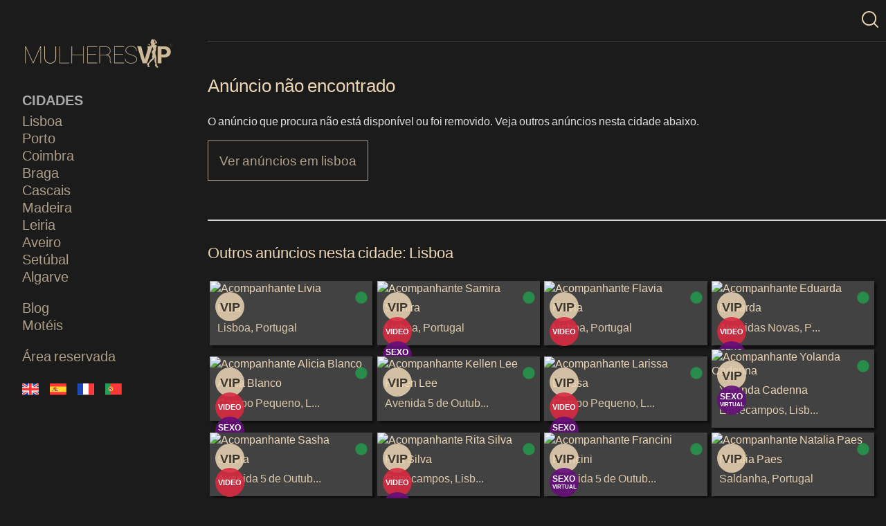

--- FILE ---
content_type: text/html; charset=utf-8
request_url: https://mulheresvip.net/acompanhantes/lisboa/chiara
body_size: 5752
content:
<!DOCTYPE html>
<html lang="pt" dir="ltr">
  <head prefix="og: https://ogp.me/ns#">
        <title>
Anúncio não encontrado</title>
    <link rel="canonical" href="https://mulheresvip.net/acompanhantes/lisboa">
    <meta name="robots" content="noindex,follow">
    <meta charset="utf-8">
    <meta name="viewport" content="width=device-width, initial-scale=1">
    <meta name="csrf-token" content="cvkqB2cWOvHYKmer0rejWhUKDJzhyMCYShesPlJs">
    <meta name="mobile-web-app-capable" content="yes">
    <meta name="theme-color" content="#ff69b4">

    <link rel="preconnect" href="https://cdn.mulheresvip.net" crossorigin>
    <link rel="dns-prefetch" href="https://cdn.mulheresvip.net">
    <link rel="preload" as="font" type="font/woff2" href="https://cdn.mulheresvip.net/fonts/lato-300.woff2" crossorigin fetchpriority="high">
    <link rel="preload" as="font" type="font/woff2" href="https://cdn.mulheresvip.net/fonts/lato-700.woff2" crossorigin fetchpriority="high">
    <link rel="stylesheet" href="https://cdn.mulheresvip.net/css/fonts.css">

            <link rel="stylesheet" href="https://cdn.mulheresvip.net/css/bundle.css">
        <script src="https://cdn.mulheresvip.net/js/bundle.js" type="module" defer></script>
       
    <link rel="shortcut icon" href="https://cdn.mulheresvip.net/favicon.ico"/>
    <link rel="apple-touch-icon" href="https://cdn.mulheresvip.net/apple-icon.png">
    <link rel="apple-touch-icon" sizes="72x72" href="https://cdn.mulheresvip.net/apple-icon-72x72.png">
    <link rel="apple-touch-icon" sizes="114x114" href="https://cdn.mulheresvip.net/apple-icon-114x114.png">
        <script async src="https://www.googletagmanager.com/gtag/js?id=G-6JEQWP6RT7"></script>
<script>
  window.dataLayer = window.dataLayer || [];
  function gtag(){dataLayer.push(arguments);}
  gtag('js', new Date());

  gtag('config', 'G-6JEQWP6RT7');
</script> 
  </head>
  <body>
    <aside id="sidenav-open">
      <nav class="nav-menu">
        <a href="https://mulheresvip.net" title="Mulheresvip - Acompanhantes de Luxo em Portugal" aria-label="Logo">
            <img src="https://cdn.mulheresvip.net/img/logo.svg" alt="Mulheresvip - Acompanhantes de Luxo em Portugal" width="220" height="44" class="logo-sidebar">
        </a>
        <h4>Cidades</h4>
                                                       <a href="https://mulheresvip.net/acompanhantes/lisboa">Lisboa</a>
                                                                <a href="https://mulheresvip.net/acompanhantes/porto">Porto</a>
                                                                <a href="https://mulheresvip.net/acompanhantes/coimbra">Coimbra</a>
                                                                <a href="https://mulheresvip.net/acompanhantes/braga">Braga</a>
                                                                <a href="https://mulheresvip.net/acompanhantes/cascais">Cascais</a>
                                                                <a href="https://mulheresvip.net/acompanhantes/madeira">Madeira</a>
                                                                <a href="https://mulheresvip.net/acompanhantes/leiria">Leiria</a>
                                                                <a href="https://mulheresvip.net/acompanhantes/aveiro">Aveiro</a>
                                                                <a href="https://mulheresvip.net/acompanhantes/setubal">Setúbal</a>
                                                                <a href="https://mulheresvip.net/acompanhantes/algarve">Algarve</a>
                             
               <hr class="empty">
        <a href="https://mulheresvip.net/blog">Blog</a>
        <a href="https://mulheresvip.net/moteis">Motéis</a>
        <hr class="empty">
        <a href="https://app.mulheresvip.net" class="login-area">Área reservada</a>
        <div class="flags">
                        <div>
                <a rel="alternate" 
                    hreflang="en" 
                    href="https://mulheresvip.net/en" title="English">
                    <img src="https://cdn.mulheresvip.net/img/langs/en.svg" alt="English" width="24" height="16">
                </a>
            </div>
                        <div>
                <a rel="alternate" 
                    hreflang="es" 
                    href="https://mulheresvip.net/es" title="Spanish">
                    <img src="https://cdn.mulheresvip.net/img/langs/es.svg" alt="Spanish" width="24" height="16">
                </a>
            </div>
                        <div>
                <a rel="alternate" 
                    hreflang="fr" 
                    href="https://mulheresvip.net/fr" title="French">
                    <img src="https://cdn.mulheresvip.net/img/langs/fr.svg" alt="French" width="24" height="16">
                </a>
            </div>
                        <div>
                <a rel="alternate" 
                    hreflang="pt" 
                    href="/" title="Portuguese">
                    <img src="https://cdn.mulheresvip.net/img/langs/pt.svg" alt="Portuguese" width="24" height="16">
                </a>
            </div>
                    </div>
      </nav>
      <a href="#" id="sidenav-close" title="Close Menu" aria-label="Close Menu"></a>
    </aside>
    <main>
      <header class="line-gold mg">
        <a href="#sidenav-open" id="sidenav-button" class="hamburger" title="Open Menu" aria-label="Open Menu">
          <svg viewBox="0 0 50 40" role="presentation"  aria-label="trigram for heaven symbol">
            <line x1="0" x2="100%" y1="10%" y2="10%" />
            <line x1="0" x2="100%" y1="50%" y2="50%" />
            <line x1="0" x2="100%" y1="90%" y2="90%" />
          </svg>
        </a>
        <a href="https://mulheresvip.net" title="Acompanhantes de Luxo" aria-label="Logo">
            <img src="https://cdn.mulheresvip.net/img/logo.svg" alt="Acompanhantes de Luxo" width="200" height="40" class="logo">
        </a>
        <a href="https://mulheresvip.net/pesquisa" aria-label="Procurar" title="Procurar">
            <img src="https://cdn.mulheresvip.net/img/search.svg" alt="Procurar" width="24" height="24" >
        </a> 
    </header>
    
    <div class="ad-not-found-wrapper" style="margin-top: 48px;">
        <h1 style="margin-bottom: 24px;">Anúncio não encontrado</h1>
        <p style="margin-bottom: 16px;">O anúncio que procura não está disponível ou foi removido. Veja outros anúncios nesta cidade abaixo.</p>
        <a class="btn" href="https://mulheresvip.net/acompanhantes/lisboa" style="margin-bottom: 24px; display: inline-block;">
            Ver anúncios em lisboa
        </a>
        <hr style="margin: 32px 0;">
        <h2 style="margin-bottom: 24px;">Outros anúncios nesta cidade: Lisboa</h2>
                                 <section class="list-wrapper" style="margin-bottom: 32px;">
                                            <div class="card">
    <a href="https://mulheresvip.net/acompanhantes/lisboa/livia-83Az" title="Acompanhante Livia" aria-label="Acompanhante Livia">
        <figure>
             
           
                                       
                    <picture>
                        <source type="image/avif" srcset="https://cdn.mulheresvip.net/uploads/4943/thumbs/B9Mw-livia-83Az_thumb.avif">
                        <source type="image/webp" 
                                srcset="https://app.mulheresvip.net/thumb-fallback/4943/B9Mw-livia-83Az_thumb.webp">
                        <img src="https://app.mulheresvip.net/thumb-fallback/4943/B9Mw-livia-83Az_thumb.jpg" 
                             alt="Acompanhante Livia" 
                             width="312" 
                             height="380">
                    </picture>
                                <figcaption>
                     
                    <div class="online-stack">
                        <div class="online-circle">&nbsp;</div>
                    </div>
                                        <div class="label-stack">
                         
                        <div>
                            <div class="label-vip">
                                <span>VIP</span>
                            </div>
                        </div>
                                                                                                                            <div>
                                                                                                                                                                                                                                                                        </div>
                         
                                            </div>
                    <div class="info">  
                        <div>Livia</div>
                        <p>Lisboa, Portugal</p>
                    </div>
            </figcaption>
         
    </figure>
    </a>
</div>
                                            <div class="card">
    <a href="https://mulheresvip.net/acompanhantes/lisboa/samira-969843119" title="Acompanhante Samira" aria-label="Acompanhante Samira">
        <figure>
             
           
                                       
                    <picture>
                        <source type="image/avif" srcset="https://cdn.mulheresvip.net/uploads/7608/thumbs/NyRU-samira-969843119.avif">
                        <source type="image/webp" 
                                srcset="https://app.mulheresvip.net/thumb-fallback/7608/NyRU-samira-969843119.webp">
                        <img src="https://app.mulheresvip.net/thumb-fallback/7608/NyRU-samira-969843119.jpg" 
                             alt="Acompanhante Samira" 
                             width="312" 
                             height="380">
                    </picture>
                                <figcaption>
                     
                    <div class="online-stack">
                        <div class="online-circle">&nbsp;</div>
                    </div>
                                        <div class="label-stack">
                         
                        <div>
                            <div class="label-vip">
                                <span>VIP</span>
                            </div>
                        </div>
                                                                         
                        <div>
                            <div class="label-video">
                                <span> VIDEO</span>
                            </div>
                        </div>
                                                                            <div>
                                                                                                                                                                            <div class="label-sexvirtual">
                                        <span>SEXO</span>
                                        <span>VIRTUAL</span>
                                    </div>
                                                                                                </div>
                         
                                            </div>
                    <div class="info">  
                        <div>Samira</div>
                        <p>Lisboa, Portugal</p>
                    </div>
            </figcaption>
         
    </figure>
    </a>
</div>
                                            <div class="card">
    <a href="https://mulheresvip.net/acompanhantes/lisboa/flavia-910389042" title="Acompanhante Flavia" aria-label="Acompanhante Flavia">
        <figure>
             
           
                                       
                    <picture>
                        <source type="image/avif" srcset="https://cdn.mulheresvip.net/uploads/7282/thumbs/j7QJ-flavia-910389042_thumb.avif">
                        <source type="image/webp" 
                                srcset="https://app.mulheresvip.net/thumb-fallback/7282/j7QJ-flavia-910389042_thumb.webp">
                        <img src="https://app.mulheresvip.net/thumb-fallback/7282/j7QJ-flavia-910389042_thumb.jpg" 
                             alt="Acompanhante Flavia" 
                             width="312" 
                             height="380">
                    </picture>
                                <figcaption>
                     
                    <div class="online-stack">
                        <div class="online-circle">&nbsp;</div>
                    </div>
                                        <div class="label-stack">
                         
                        <div>
                            <div class="label-vip">
                                <span>VIP</span>
                            </div>
                        </div>
                                                                         
                        <div>
                            <div class="label-video">
                                <span> VIDEO</span>
                            </div>
                        </div>
                                                                            <div>
                                                                                                                                </div>
                         
                                            </div>
                    <div class="info">  
                        <div>Flavia</div>
                        <p>Lisboa, Portugal</p>
                    </div>
            </figcaption>
         
    </figure>
    </a>
</div>
                                            <div class="card">
    <a href="https://mulheresvip.net/acompanhantes/lisboa/eduarda" title="Acompanhante Eduarda" aria-label="Acompanhante Eduarda">
        <figure>
             
           
                                       
                    <picture>
                        <source type="image/avif" srcset="https://cdn.mulheresvip.net/uploads/12397/thumbs/WxqT-eduarda_thumb.avif">
                        <source type="image/webp" 
                                srcset="https://app.mulheresvip.net/thumb-fallback/12397/WxqT-eduarda_thumb.webp">
                        <img src="https://app.mulheresvip.net/thumb-fallback/12397/WxqT-eduarda_thumb.jpg" 
                             alt="Acompanhante Eduarda" 
                             width="312" 
                             height="380">
                    </picture>
                                <figcaption>
                     
                    <div class="online-stack">
                        <div class="online-circle">&nbsp;</div>
                    </div>
                                        <div class="label-stack">
                         
                        <div>
                            <div class="label-vip">
                                <span>VIP</span>
                            </div>
                        </div>
                                                                         
                        <div>
                            <div class="label-video">
                                <span> VIDEO</span>
                            </div>
                        </div>
                                                                            <div>
                                                                                                                                                                                                                                                                                                                                                                                        <div class="label-sexvirtual">
                                        <span>SEXO</span>
                                        <span>VIRTUAL</span>
                                    </div>
                                                                                                </div>
                         
                                            </div>
                    <div class="info">  
                        <div>Eduarda</div>
                        <p>Avenidas Novas, Portugal</p>
                    </div>
            </figcaption>
         
    </figure>
    </a>
</div>
                                            <div class="card">
    <a href="https://mulheresvip.net/acompanhantes/lisboa/alicia-blanco" title="Acompanhante Alicia Blanco" aria-label="Acompanhante Alicia Blanco">
        <figure>
             
           
                                       
                    <picture>
                        <source type="image/avif" srcset="https://cdn.mulheresvip.net/uploads/6471/thumbs/Znea-perola-n.avif">
                        <source type="image/webp" 
                                srcset="https://app.mulheresvip.net/thumb-fallback/6471/Znea-perola-n.webp">
                        <img src="https://app.mulheresvip.net/thumb-fallback/6471/Znea-perola-n.jpg" 
                             alt="Acompanhante Alicia Blanco" 
                             width="312" 
                             height="380">
                    </picture>
                                <figcaption>
                     
                    <div class="online-stack">
                        <div class="online-circle">&nbsp;</div>
                    </div>
                                        <div class="label-stack">
                         
                        <div>
                            <div class="label-vip">
                                <span>VIP</span>
                            </div>
                        </div>
                                                                         
                        <div>
                            <div class="label-video">
                                <span> VIDEO</span>
                            </div>
                        </div>
                                                                            <div>
                                                                                                                                                                                                                                                <div class="label-sexvirtual">
                                        <span>SEXO</span>
                                        <span>VIRTUAL</span>
                                    </div>
                                                                                                </div>
                         
                                            </div>
                    <div class="info">  
                        <div>Alicia Blanco</div>
                        <p>Campo Pequeno, Lisboa, Portugal</p>
                    </div>
            </figcaption>
         
    </figure>
    </a>
</div>
                                            <div class="card">
    <a href="https://mulheresvip.net/acompanhantes/lisboa/kellen-lee-963327127" title="Acompanhante Kellen Lee" aria-label="Acompanhante Kellen Lee">
        <figure>
             
           
                                       
                    <picture>
                        <source type="image/avif" srcset="https://cdn.mulheresvip.net/uploads/11960/thumbs/tXlO-kellen-lee-963327127_thumb.avif">
                        <source type="image/webp" 
                                srcset="https://app.mulheresvip.net/thumb-fallback/11960/tXlO-kellen-lee-963327127_thumb.webp">
                        <img src="https://app.mulheresvip.net/thumb-fallback/11960/tXlO-kellen-lee-963327127_thumb.jpg" 
                             alt="Acompanhante Kellen Lee" 
                             width="312" 
                             height="380">
                    </picture>
                                <figcaption>
                     
                    <div class="online-stack">
                        <div class="online-circle">&nbsp;</div>
                    </div>
                                        <div class="label-stack">
                         
                        <div>
                            <div class="label-vip">
                                <span>VIP</span>
                            </div>
                        </div>
                                                                                                                            <div>
                                                                                                                                                                                                                                                                        </div>
                         
                                            </div>
                    <div class="info">  
                        <div>Kellen Lee</div>
                        <p>Avenida 5 de Outubro, Saldanha</p>
                    </div>
            </figcaption>
         
    </figure>
    </a>
</div>
                                            <div class="card">
    <a href="https://mulheresvip.net/acompanhantes/lisboa/larissa-hQPR" title="Acompanhante Larissa" aria-label="Acompanhante Larissa">
        <figure>
             
           
                                       
                    <picture>
                        <source type="image/avif" srcset="https://cdn.mulheresvip.net/uploads/3716/thumbs/f5nx-larissa-hQPR.avif">
                        <source type="image/webp" 
                                srcset="https://app.mulheresvip.net/thumb-fallback/3716/f5nx-larissa-hQPR.webp">
                        <img src="https://app.mulheresvip.net/thumb-fallback/3716/f5nx-larissa-hQPR.jpg" 
                             alt="Acompanhante Larissa" 
                             width="312" 
                             height="380">
                    </picture>
                                <figcaption>
                     
                    <div class="online-stack">
                        <div class="online-circle">&nbsp;</div>
                    </div>
                                        <div class="label-stack">
                         
                        <div>
                            <div class="label-vip">
                                <span>VIP</span>
                            </div>
                        </div>
                                                                         
                        <div>
                            <div class="label-video">
                                <span> VIDEO</span>
                            </div>
                        </div>
                                                                            <div>
                                                                                                                                                                                                                                                                                                                    <div class="label-sexvirtual">
                                        <span>SEXO</span>
                                        <span>VIRTUAL</span>
                                    </div>
                                                                                                </div>
                         
                                            </div>
                    <div class="info">  
                        <div>Larissa</div>
                        <p>Campo Pequeno, Lisboa, Portugal</p>
                    </div>
            </figcaption>
         
    </figure>
    </a>
</div>
                                            <div class="card">
    <a href="https://mulheresvip.net/acompanhantes/lisboa/yolanda-cadenna" title="Acompanhante Yolanda Cadenna" aria-label="Acompanhante Yolanda Cadenna">
        <figure>
             
           
                                       
                    <picture>
                        <source type="image/avif" srcset="https://cdn.mulheresvip.net/uploads/12311/thumbs/Dbtb-julia-moraes.avif">
                        <source type="image/webp" 
                                srcset="https://app.mulheresvip.net/thumb-fallback/12311/Dbtb-julia-moraes.webp">
                        <img src="https://app.mulheresvip.net/thumb-fallback/12311/Dbtb-julia-moraes.jpg" 
                             alt="Acompanhante Yolanda Cadenna" 
                             width="312" 
                             height="380">
                    </picture>
                                <figcaption>
                     
                    <div class="online-stack">
                        <div class="online-circle">&nbsp;</div>
                    </div>
                                        <div class="label-stack">
                         
                        <div>
                            <div class="label-vip">
                                <span>VIP</span>
                            </div>
                        </div>
                                                                                                                            <div>
                                                                                                                                                                                                                                                                                                                    <div class="label-sexvirtual">
                                        <span>SEXO</span>
                                        <span>VIRTUAL</span>
                                    </div>
                                                                                                </div>
                         
                                            </div>
                    <div class="info">  
                        <div>Yolanda Cadenna</div>
                        <p>Entrecampos, Lisboa, Portugal</p>
                    </div>
            </figcaption>
         
    </figure>
    </a>
</div>
                                            <div class="card">
    <a href="https://mulheresvip.net/acompanhantes/lisboa/sasha-913441035" title="Acompanhante Sasha" aria-label="Acompanhante Sasha">
        <figure>
             
           
                                       
                    <picture>
                        <source type="image/avif" srcset="https://cdn.mulheresvip.net/uploads/12365/thumbs/bLff-sasha-913441035_thumb.avif">
                        <source type="image/webp" 
                                srcset="https://app.mulheresvip.net/thumb-fallback/12365/bLff-sasha-913441035_thumb.webp">
                        <img src="https://app.mulheresvip.net/thumb-fallback/12365/bLff-sasha-913441035_thumb.jpg" 
                             alt="Acompanhante Sasha" 
                             width="312" 
                             height="380">
                    </picture>
                                <figcaption>
                     
                    <div class="online-stack">
                        <div class="online-circle">&nbsp;</div>
                    </div>
                                        <div class="label-stack">
                         
                        <div>
                            <div class="label-vip">
                                <span>VIP</span>
                            </div>
                        </div>
                                                                         
                        <div>
                            <div class="label-video">
                                <span> VIDEO</span>
                            </div>
                        </div>
                                                                            <div>
                                                                                                                                </div>
                         
                                            </div>
                    <div class="info">  
                        <div>Sasha</div>
                        <p>Avenida 5 de Outubro 267, Lisboa, Portugal</p>
                    </div>
            </figcaption>
         
    </figure>
    </a>
</div>
                                            <div class="card">
    <a href="https://mulheresvip.net/acompanhantes/lisboa/rita-silva" title="Acompanhante Rita Silva" aria-label="Acompanhante Rita Silva">
        <figure>
             
           
                                       
                    <picture>
                        <source type="image/avif" srcset="https://cdn.mulheresvip.net/uploads/7402/thumbs/3xtS-rita-silva.avif">
                        <source type="image/webp" 
                                srcset="https://app.mulheresvip.net/thumb-fallback/7402/3xtS-rita-silva.webp">
                        <img src="https://app.mulheresvip.net/thumb-fallback/7402/3xtS-rita-silva.jpg" 
                             alt="Acompanhante Rita Silva" 
                             width="312" 
                             height="380">
                    </picture>
                                <figcaption>
                     
                    <div class="online-stack">
                        <div class="online-circle">&nbsp;</div>
                    </div>
                                        <div class="label-stack">
                         
                        <div>
                            <div class="label-vip">
                                <span>VIP</span>
                            </div>
                        </div>
                                                                         
                        <div>
                            <div class="label-video">
                                <span> VIDEO</span>
                            </div>
                        </div>
                                                                            <div>
                                                                                                                                                                                                                                                                                                                    <div class="label-sexvirtual">
                                        <span>SEXO</span>
                                        <span>VIRTUAL</span>
                                    </div>
                                                                                                </div>
                         
                                            </div>
                    <div class="info">  
                        <div>Rita Silva</div>
                        <p>Entrecampos, Lisboa, Portugal</p>
                    </div>
            </figcaption>
         
    </figure>
    </a>
</div>
                                            <div class="card">
    <a href="https://mulheresvip.net/acompanhantes/lisboa/francini" title="Acompanhante Francini" aria-label="Acompanhante Francini">
        <figure>
             
           
                                       <picture>
                        <source type="image/avif" srcset="https://cdn.mulheresvip.net/uploads/3671/thumbs/Dyam-francini.avif">
                        <source type="image/webp" 
                                srcset="https://app.mulheresvip.net/thumb-fallback/3671/Dyam-francini.webp">
                        <img src="https://cdn.mulheresvip.net/img/1x1.jpeg" 
                             data-src="https://app.mulheresvip.net/thumb-fallback/3671/Dyam-francini.jpg"
                             alt="Acompanhante Francini" 
                             width="312" 
                             height="380" 
                             loading="lazy"
                             class="lazy">
                    </picture>
                                <figcaption>
                     
                    <div class="online-stack">
                        <div class="online-circle">&nbsp;</div>
                    </div>
                                        <div class="label-stack">
                         
                        <div>
                            <div class="label-vip">
                                <span>VIP</span>
                            </div>
                        </div>
                                                                                                                            <div>
                                                                                                                                                                            <div class="label-sexvirtual">
                                        <span>SEXO</span>
                                        <span>VIRTUAL</span>
                                    </div>
                                                                                                </div>
                         
                                            </div>
                    <div class="info">  
                        <div>Francini</div>
                        <p>Avenida 5 de Outubro, Lisboa, Portugal</p>
                    </div>
            </figcaption>
         
    </figure>
    </a>
</div>
                                            <div class="card">
    <a href="https://mulheresvip.net/acompanhantes/lisboa/natalia-paes" title="Acompanhante Natalia Paes" aria-label="Acompanhante Natalia Paes">
        <figure>
             
           
                                       <picture>
                        <source type="image/avif" srcset="https://cdn.mulheresvip.net/uploads/4593/thumbs/O3Hb-leticia-morgan-JDLT_thumb.avif">
                        <source type="image/webp" 
                                srcset="https://app.mulheresvip.net/thumb-fallback/4593/O3Hb-leticia-morgan-JDLT_thumb.webp">
                        <img src="https://cdn.mulheresvip.net/img/1x1.jpeg" 
                             data-src="https://app.mulheresvip.net/thumb-fallback/4593/O3Hb-leticia-morgan-JDLT_thumb.jpg"
                             alt="Acompanhante Natalia Paes" 
                             width="312" 
                             height="380" 
                             loading="lazy"
                             class="lazy">
                    </picture>
                                <figcaption>
                     
                    <div class="online-stack">
                        <div class="online-circle">&nbsp;</div>
                    </div>
                                        <div class="label-stack">
                         
                        <div>
                            <div class="label-vip">
                                <span>VIP</span>
                            </div>
                        </div>
                                                                                                                            <div>
                                                                                                                                                                                                    </div>
                         
                                            </div>
                    <div class="info">  
                        <div>Natalia Paes</div>
                        <p>Saldanha, Portugal</p>
                    </div>
            </figcaption>
         
    </figure>
    </a>
</div>
                                            <div class="card">
    <a href="https://mulheresvip.net/acompanhantes/lisboa/melanie-924083895" title="Acompanhante Melanie" aria-label="Acompanhante Melanie">
        <figure>
             
           
                                       <picture>
                        <source type="image/avif" srcset="https://cdn.mulheresvip.net/uploads/12283/thumbs/vRXL-melanie-924083895.avif">
                        <source type="image/webp" 
                                srcset="https://app.mulheresvip.net/thumb-fallback/12283/vRXL-melanie-924083895.webp">
                        <img src="https://cdn.mulheresvip.net/img/1x1.jpeg" 
                             data-src="https://app.mulheresvip.net/thumb-fallback/12283/vRXL-melanie-924083895.jpg"
                             alt="Acompanhante Melanie" 
                             width="312" 
                             height="380" 
                             loading="lazy"
                             class="lazy">
                    </picture>
                                <figcaption>
                     
                    <div class="online-stack">
                        <div class="online-circle">&nbsp;</div>
                    </div>
                                        <div class="label-stack">
                         
                        <div>
                            <div class="label-vip">
                                <span>VIP</span>
                            </div>
                        </div>
                                                                                                                            <div>
                                                                                                                                                                                                                                                                                                                    <div class="label-sexvirtual">
                                        <span>SEXO</span>
                                        <span>VIRTUAL</span>
                                    </div>
                                                                                                </div>
                         
                                            </div>
                    <div class="info">  
                        <div>Melanie</div>
                        <p>Saldanha Residence, Avenida Fontes Pereira de Melo, Lisboa, Portugal</p>
                    </div>
            </figcaption>
         
    </figure>
    </a>
</div>
                                            <div class="card">
    <a href="https://mulheresvip.net/acompanhantes/lisboa/melissa-bittencourt" title="Acompanhante Melissa Bittencourt" aria-label="Acompanhante Melissa Bittencourt">
        <figure>
             
           
                                       <picture>
                        <source type="image/avif" srcset="https://cdn.mulheresvip.net/uploads/11987/thumbs/epg9-melissa-bittencourt.avif">
                        <source type="image/webp" 
                                srcset="https://app.mulheresvip.net/thumb-fallback/11987/epg9-melissa-bittencourt.webp">
                        <img src="https://cdn.mulheresvip.net/img/1x1.jpeg" 
                             data-src="https://app.mulheresvip.net/thumb-fallback/11987/epg9-melissa-bittencourt.jpg"
                             alt="Acompanhante Melissa Bittencourt" 
                             width="312" 
                             height="380" 
                             loading="lazy"
                             class="lazy">
                    </picture>
                                <figcaption>
                     
                    <div class="online-stack">
                        <div class="online-circle">&nbsp;</div>
                    </div>
                                        <div class="label-stack">
                         
                        <div>
                            <div class="label-vip">
                                <span>VIP</span>
                            </div>
                        </div>
                                                                         
                        <div>
                            <div class="label-video">
                                <span> VIDEO</span>
                            </div>
                        </div>
                                                                            <div>
                                                                                                                                                                                                                                                <div class="label-sexvirtual">
                                        <span>SEXO</span>
                                        <span>VIRTUAL</span>
                                    </div>
                                                                                                </div>
                         
                                            </div>
                    <div class="info">  
                        <div>Melissa Bittencourt</div>
                        <p>Lisboa, Portugal</p>
                    </div>
            </figcaption>
         
    </figure>
    </a>
</div>
                                            <div class="card">
    <a href="https://mulheresvip.net/acompanhantes/lisboa/emily-ogRJ" title="Acompanhante Emily" aria-label="Acompanhante Emily">
        <figure>
             
           
                                       <picture>
                        <source type="image/avif" srcset="https://cdn.mulheresvip.net/uploads/6570/thumbs/TGiB-emily-ogRJ.avif">
                        <source type="image/webp" 
                                srcset="https://app.mulheresvip.net/thumb-fallback/6570/TGiB-emily-ogRJ.webp">
                        <img src="https://cdn.mulheresvip.net/img/1x1.jpeg" 
                             data-src="https://app.mulheresvip.net/thumb-fallback/6570/TGiB-emily-ogRJ.jpg"
                             alt="Acompanhante Emily" 
                             width="312" 
                             height="380" 
                             loading="lazy"
                             class="lazy">
                    </picture>
                                <figcaption>
                     
                    <div class="online-stack">
                        <div class="online-circle">&nbsp;</div>
                    </div>
                                        <div class="label-stack">
                         
                        <div>
                            <div class="label-vip">
                                <span>VIP</span>
                            </div>
                        </div>
                                                                         
                        <div>
                            <div class="label-video">
                                <span> VIDEO</span>
                            </div>
                        </div>
                                                                            <div>
                                                                                                                                                                                                                                                                        </div>
                         
                                            </div>
                    <div class="info">  
                        <div>Emily</div>
                        <p>Marquês de Pombal, Praça do Marquês de Pombal, Lisboa, Portugal</p>
                    </div>
            </figcaption>
         
    </figure>
    </a>
</div>
                                            <div class="card">
    <a href="https://mulheresvip.net/acompanhantes/lisboa/ayla-920502339" title="Acompanhante Ayla" aria-label="Acompanhante Ayla">
        <figure>
             
           
                                       <picture>
                        <source type="image/avif" srcset="https://cdn.mulheresvip.net/uploads/11949/thumbs/HPxz-yara-sampayio.avif">
                        <source type="image/webp" 
                                srcset="https://app.mulheresvip.net/thumb-fallback/11949/HPxz-yara-sampayio.webp">
                        <img src="https://cdn.mulheresvip.net/img/1x1.jpeg" 
                             data-src="https://app.mulheresvip.net/thumb-fallback/11949/HPxz-yara-sampayio.jpg"
                             alt="Acompanhante Ayla" 
                             width="312" 
                             height="380" 
                             loading="lazy"
                             class="lazy">
                    </picture>
                                <figcaption>
                     
                    <div class="online-stack">
                        <div class="online-circle">&nbsp;</div>
                    </div>
                                        <div class="label-stack">
                         
                        <div>
                            <div class="label-vip">
                                <span>VIP</span>
                            </div>
                        </div>
                                                                         
                        <div>
                            <div class="label-video">
                                <span> VIDEO</span>
                            </div>
                        </div>
                                                                            <div>
                                                                                                                                                                                                                                                                                                                                            </div>
                         
                                            </div>
                    <div class="info">  
                        <div>Ayla</div>
                        <p>Saldanha, Portugal</p>
                    </div>
            </figcaption>
         
    </figure>
    </a>
</div>
                                            <div class="card">
    <a href="https://mulheresvip.net/acompanhantes/lisboa/sophia-931722256" title="Acompanhante Sophia" aria-label="Acompanhante Sophia">
        <figure>
             
           
                                       <picture>
                        <source type="image/avif" srcset="https://cdn.mulheresvip.net/uploads/12279/thumbs/FTEw-sophia-931722256.avif">
                        <source type="image/webp" 
                                srcset="https://app.mulheresvip.net/thumb-fallback/12279/FTEw-sophia-931722256.webp">
                        <img src="https://cdn.mulheresvip.net/img/1x1.jpeg" 
                             data-src="https://app.mulheresvip.net/thumb-fallback/12279/FTEw-sophia-931722256.jpg"
                             alt="Acompanhante Sophia" 
                             width="312" 
                             height="380" 
                             loading="lazy"
                             class="lazy">
                    </picture>
                                <figcaption>
                     
                    <div class="online-stack">
                        <div class="online-circle">&nbsp;</div>
                    </div>
                                        <div class="label-stack">
                         
                        <div>
                            <div class="label-vip">
                                <span>VIP</span>
                            </div>
                        </div>
                                                                                                                            <div>
                                                                                                                                </div>
                         
                                            </div>
                    <div class="info">  
                        <div>Sophia</div>
                        <p>ALDI Campo de Ourique, Rua Tomás da Anunciação, Lisboa, Portugal</p>
                    </div>
            </figcaption>
         
    </figure>
    </a>
</div>
                                            <div class="card">
    <a href="https://mulheresvip.net/acompanhantes/lisboa/cindy" title="Acompanhante Cindy" aria-label="Acompanhante Cindy">
        <figure>
             
           
                                       <picture>
                        <source type="image/avif" srcset="https://cdn.mulheresvip.net/uploads/6086/thumbs/8XJg-cindy.avif">
                        <source type="image/webp" 
                                srcset="https://app.mulheresvip.net/thumb-fallback/6086/8XJg-cindy.webp">
                        <img src="https://cdn.mulheresvip.net/img/1x1.jpeg" 
                             data-src="https://app.mulheresvip.net/thumb-fallback/6086/8XJg-cindy.jpg"
                             alt="Acompanhante Cindy" 
                             width="312" 
                             height="380" 
                             loading="lazy"
                             class="lazy">
                    </picture>
                                <figcaption>
                     
                    <div class="online-stack">
                        <div class="online-circle">&nbsp;</div>
                    </div>
                                        <div class="label-stack">
                         
                        <div>
                            <div class="label-vip">
                                <span>VIP</span>
                            </div>
                        </div>
                                                                         
                        <div>
                            <div class="label-video">
                                <span> VIDEO</span>
                            </div>
                        </div>
                                                                            <div>
                                                                                                                                </div>
                         
                                            </div>
                    <div class="info">  
                        <div>Cindy</div>
                        <p>Entre Campos, Lisboa, Portugal</p>
                    </div>
            </figcaption>
         
    </figure>
    </a>
</div>
                                            <div class="card">
    <a href="https://mulheresvip.net/acompanhantes/lisboa/pandora-Tcd1" title="Acompanhante Pandora" aria-label="Acompanhante Pandora">
        <figure>
             
           
                                       <picture>
                        <source type="image/avif" srcset="https://cdn.mulheresvip.net/uploads/4803/thumbs/Hjyt-pandora-Tcd1.avif">
                        <source type="image/webp" 
                                srcset="https://app.mulheresvip.net/thumb-fallback/4803/Hjyt-pandora-Tcd1.webp">
                        <img src="https://cdn.mulheresvip.net/img/1x1.jpeg" 
                             data-src="https://app.mulheresvip.net/thumb-fallback/4803/Hjyt-pandora-Tcd1.jpg"
                             alt="Acompanhante Pandora" 
                             width="312" 
                             height="380" 
                             loading="lazy"
                             class="lazy">
                    </picture>
                                <figcaption>
                     
                    <div class="online-stack">
                        <div class="online-circle">&nbsp;</div>
                    </div>
                                        <div class="label-stack">
                         
                        <div>
                            <div class="label-vip">
                                <span>VIP</span>
                            </div>
                        </div>
                                                                         
                        <div>
                            <div class="label-video">
                                <span> VIDEO</span>
                            </div>
                        </div>
                                                                            <div>
                                                                                                                                                                                                                                                                                                                                                                                        <div class="label-sexvirtual">
                                        <span>SEXO</span>
                                        <span>VIRTUAL</span>
                                    </div>
                                                                                                </div>
                         
                         
                        <div>
                            <div class="label-real">
                                <span>FOTOS</span>
                                <span>REAIS</span>
                            </div>
                        </div>
                                            </div>
                    <div class="info">  
                        <div>Pandora</div>
                        <p>Saldanha, Portugal</p>
                    </div>
            </figcaption>
         
    </figure>
    </a>
</div>
                                            <div class="card">
    <a href="https://mulheresvip.net/acompanhantes/lisboa/radja" title="Acompanhante Radja" aria-label="Acompanhante Radja">
        <figure>
             
           
                                       <picture>
                        <source type="image/avif" srcset="https://cdn.mulheresvip.net/uploads/6765/thumbs/MCpu-yonni.avif">
                        <source type="image/webp" 
                                srcset="https://app.mulheresvip.net/thumb-fallback/6765/MCpu-yonni.webp">
                        <img src="https://cdn.mulheresvip.net/img/1x1.jpeg" 
                             data-src="https://app.mulheresvip.net/thumb-fallback/6765/MCpu-yonni.jpg"
                             alt="Acompanhante Radja" 
                             width="312" 
                             height="380" 
                             loading="lazy"
                             class="lazy">
                    </picture>
                                <figcaption>
                     
                    <div class="online-stack">
                        <div class="online-circle">&nbsp;</div>
                    </div>
                                        <div class="label-stack">
                                                                                                                            <div>
                                                                                                                                                                                                                                                <div class="label-sexvirtual">
                                        <span>SEXO</span>
                                        <span>VIRTUAL</span>
                                    </div>
                                                                                                </div>
                         
                                            </div>
                    <div class="info">  
                        <div>Radja</div>
                        <p>Saldanha, Portugal</p>
                    </div>
            </figcaption>
         
    </figure>
    </a>
</div>
                                            <div class="card">
    <a href="https://mulheresvip.net/acompanhantes/lisboa/alexia" title="Acompanhante Alexia" aria-label="Acompanhante Alexia">
        <figure>
             
           
                                       <picture>
                        <source type="image/avif" srcset="https://cdn.mulheresvip.net/uploads/11963/thumbs/xzsO-alexia.avif">
                        <source type="image/webp" 
                                srcset="https://app.mulheresvip.net/thumb-fallback/11963/xzsO-alexia.webp">
                        <img src="https://cdn.mulheresvip.net/img/1x1.jpeg" 
                             data-src="https://app.mulheresvip.net/thumb-fallback/11963/xzsO-alexia.jpg"
                             alt="Acompanhante Alexia" 
                             width="312" 
                             height="380" 
                             loading="lazy"
                             class="lazy">
                    </picture>
                                <figcaption>
                     
                    <div class="online-stack">
                        <div class="online-circle">&nbsp;</div>
                    </div>
                                        <div class="label-stack">
                                                                                                                            <div>
                                                                                                                                                                                                                                                                                                                                            </div>
                         
                         
                        <div>
                            <div class="label-real">
                                <span>FOTOS</span>
                                <span>REAIS</span>
                            </div>
                        </div>
                                            </div>
                    <div class="info">  
                        <div>Alexia</div>
                        <p>Rua sociedade Farmacêutica, apartamento, Portugal</p>
                    </div>
            </figcaption>
         
    </figure>
    </a>
</div>
                                            <div class="card">
    <a href="https://mulheresvip.net/acompanhantes/lisboa/noara-borges" title="Acompanhante Noara Borges" aria-label="Acompanhante Noara Borges">
        <figure>
             
           
                                       <picture>
                        <source type="image/avif" srcset="https://cdn.mulheresvip.net/uploads/11958/thumbs/PdEc-noara-borges.avif">
                        <source type="image/webp" 
                                srcset="https://app.mulheresvip.net/thumb-fallback/11958/PdEc-noara-borges.webp">
                        <img src="https://cdn.mulheresvip.net/img/1x1.jpeg" 
                             data-src="https://app.mulheresvip.net/thumb-fallback/11958/PdEc-noara-borges.jpg"
                             alt="Acompanhante Noara Borges" 
                             width="312" 
                             height="380" 
                             loading="lazy"
                             class="lazy">
                    </picture>
                                <figcaption>
                     
                    <div class="online-stack">
                        <div class="online-circle">&nbsp;</div>
                    </div>
                                        <div class="label-stack">
                                                                                                                            <div>
                                                                                                                                                                                                                                                                                                                                                                                        <div class="label-sexvirtual">
                                        <span>SEXO</span>
                                        <span>VIRTUAL</span>
                                    </div>
                                                                                                </div>
                         
                         
                        <div>
                            <div class="label-real">
                                <span>FOTOS</span>
                                <span>REAIS</span>
                            </div>
                        </div>
                                            </div>
                    <div class="info">  
                        <div>Noara Borges</div>
                        <p>Lisboa, Portugal</p>
                    </div>
            </figcaption>
         
    </figure>
    </a>
</div>
                                            <div class="card">
    <a href="https://mulheresvip.net/acompanhantes/lisboa/bia-monteiro-927984819" title="Acompanhante Bia Monteiro" aria-label="Acompanhante Bia Monteiro">
        <figure>
             
           
                                       <picture>
                        <source type="image/avif" srcset="https://cdn.mulheresvip.net/uploads/6700/thumbs/uy14-cristal-OPBK.avif">
                        <source type="image/webp" 
                                srcset="https://app.mulheresvip.net/thumb-fallback/6700/uy14-cristal-OPBK.webp">
                        <img src="https://cdn.mulheresvip.net/img/1x1.jpeg" 
                             data-src="https://app.mulheresvip.net/thumb-fallback/6700/uy14-cristal-OPBK.jpg"
                             alt="Acompanhante Bia Monteiro" 
                             width="312" 
                             height="380" 
                             loading="lazy"
                             class="lazy">
                    </picture>
                                <figcaption>
                     
                    <div class="online-stack">
                        <div class="online-circle">&nbsp;</div>
                    </div>
                                        <div class="label-stack">
                                                                                                                            <div>
                                                                                                                                                                                                                                                                                                                                                                                        <div class="label-sexvirtual">
                                        <span>SEXO</span>
                                        <span>VIRTUAL</span>
                                    </div>
                                                                                                </div>
                         
                                            </div>
                    <div class="info">  
                        <div>Bia Monteiro</div>
                        <p>Marquês de Pombal, Praça do Marquês de Pombal, Lisboa, Portugal</p>
                    </div>
            </figcaption>
         
    </figure>
    </a>
</div>
                                            <div class="card">
    <a href="https://mulheresvip.net/acompanhantes/lisboa/isa-colombo" title="Acompanhante Isa Colombo" aria-label="Acompanhante Isa Colombo">
        <figure>
             
           
                                       <picture>
                        <source type="image/avif" srcset="https://cdn.mulheresvip.net/uploads/12036/thumbs/xp1Z-isa-colombo.avif">
                        <source type="image/webp" 
                                srcset="https://app.mulheresvip.net/thumb-fallback/12036/xp1Z-isa-colombo.webp">
                        <img src="https://cdn.mulheresvip.net/img/1x1.jpeg" 
                             data-src="https://app.mulheresvip.net/thumb-fallback/12036/xp1Z-isa-colombo.jpg"
                             alt="Acompanhante Isa Colombo" 
                             width="312" 
                             height="380" 
                             loading="lazy"
                             class="lazy">
                    </picture>
                                <figcaption>
                     
                    <div class="online-stack">
                        <div class="online-circle">&nbsp;</div>
                    </div>
                                        <div class="label-stack">
                                                                                                                            <div>
                                                                                                                                                                                                                                                                                                                    <div class="label-sexvirtual">
                                        <span>SEXO</span>
                                        <span>VIRTUAL</span>
                                    </div>
                                                                                                </div>
                         
                                            </div>
                    <div class="info">  
                        <div>Isa Colombo</div>
                        <p>Marquês de Pombal, Praça do Marquês de Pombal, Lisboa, Portugal</p>
                    </div>
            </figcaption>
         
    </figure>
    </a>
</div>
                                            <div class="card">
    <a href="https://mulheresvip.net/acompanhantes/lisboa/hanny" title="Acompanhante Hanny" aria-label="Acompanhante Hanny">
        <figure>
             
           
                                       <picture>
                        <source type="image/avif" srcset="https://cdn.mulheresvip.net/uploads/4123/thumbs/KvBz-hanny_thumb.avif">
                        <source type="image/webp" 
                                srcset="https://app.mulheresvip.net/thumb-fallback/4123/KvBz-hanny_thumb.webp">
                        <img src="https://cdn.mulheresvip.net/img/1x1.jpeg" 
                             data-src="https://app.mulheresvip.net/thumb-fallback/4123/KvBz-hanny_thumb.jpg"
                             alt="Acompanhante Hanny" 
                             width="312" 
                             height="380" 
                             loading="lazy"
                             class="lazy">
                    </picture>
                                <figcaption>
                     
                    <div class="online-stack">
                        <div class="online-circle">&nbsp;</div>
                    </div>
                                        <div class="label-stack">
                                                                         
                        <div>
                            <div class="label-video">
                                <span> VIDEO</span>
                            </div>
                        </div>
                                                                            <div>
                                                                                                                                                                                                                                                <div class="label-sexvirtual">
                                        <span>SEXO</span>
                                        <span>VIRTUAL</span>
                                    </div>
                                                                                                </div>
                         
                                            </div>
                    <div class="info">  
                        <div>Hanny</div>
                        <p>Entrecampos, Lisboa, Portugal</p>
                    </div>
            </figcaption>
         
    </figure>
    </a>
</div>
                                            <div class="card">
    <a href="https://mulheresvip.net/acompanhantes/lisboa/lorena-natalia" title="Acompanhante Lorena Natalia" aria-label="Acompanhante Lorena Natalia">
        <figure>
             
           
                                       <picture>
                        <source type="image/avif" srcset="https://cdn.mulheresvip.net/uploads/5749/thumbs/kcm3-lorena-natalia.avif">
                        <source type="image/webp" 
                                srcset="https://app.mulheresvip.net/thumb-fallback/5749/kcm3-lorena-natalia.webp">
                        <img src="https://cdn.mulheresvip.net/img/1x1.jpeg" 
                             data-src="https://app.mulheresvip.net/thumb-fallback/5749/kcm3-lorena-natalia.jpg"
                             alt="Acompanhante Lorena Natalia" 
                             width="312" 
                             height="380" 
                             loading="lazy"
                             class="lazy">
                    </picture>
                                <figcaption>
                     
                    <div class="online-stack">
                        <div class="online-circle">&nbsp;</div>
                    </div>
                                        <div class="label-stack">
                                                                                                                            <div>
                                                                                                                                                                                                                                                                                                                    <div class="label-sexvirtual">
                                        <span>SEXO</span>
                                        <span>VIRTUAL</span>
                                    </div>
                                                                                                </div>
                         
                         
                        <div>
                            <div class="label-real">
                                <span>FOTOS</span>
                                <span>REAIS</span>
                            </div>
                        </div>
                                            </div>
                    <div class="info">  
                        <div>Lorena Natalia</div>
                        <p>Lisbon, Portugal</p>
                    </div>
            </figcaption>
         
    </figure>
    </a>
</div>
                                            <div class="card">
    <a href="https://mulheresvip.net/acompanhantes/lisboa/pamela" title="Acompanhante Pamela" aria-label="Acompanhante Pamela">
        <figure>
             
           
                                       <picture>
                        <source type="image/avif" srcset="https://cdn.mulheresvip.net/uploads/12356/thumbs/rVg2-pamela.avif">
                        <source type="image/webp" 
                                srcset="https://app.mulheresvip.net/thumb-fallback/12356/rVg2-pamela.webp">
                        <img src="https://cdn.mulheresvip.net/img/1x1.jpeg" 
                             data-src="https://app.mulheresvip.net/thumb-fallback/12356/rVg2-pamela.jpg"
                             alt="Acompanhante Pamela" 
                             width="312" 
                             height="380" 
                             loading="lazy"
                             class="lazy">
                    </picture>
                                <figcaption>
                     
                    <div class="online-stack">
                        <div class="online-circle">&nbsp;</div>
                    </div>
                                        <div class="label-stack">
                                                                                                                            <div>
                                                                                                                                                                                                    </div>
                         
                                            </div>
                    <div class="info">  
                        <div>Pamela</div>
                        <p>Marquês de Pombal, Praça do Marquês de Pombal, Lisboa, Portugal</p>
                    </div>
            </figcaption>
         
    </figure>
    </a>
</div>
                                            <div class="card">
    <a href="https://mulheresvip.net/acompanhantes/lisboa/nathalia-beliza" title="Acompanhante Nathalia Beliza" aria-label="Acompanhante Nathalia Beliza">
        <figure>
             
           
                                       <picture>
                        <source type="image/avif" srcset="https://cdn.mulheresvip.net/uploads/6914/thumbs/IySQ-nathalia-beliza.avif">
                        <source type="image/webp" 
                                srcset="https://app.mulheresvip.net/thumb-fallback/6914/IySQ-nathalia-beliza.webp">
                        <img src="https://cdn.mulheresvip.net/img/1x1.jpeg" 
                             data-src="https://app.mulheresvip.net/thumb-fallback/6914/IySQ-nathalia-beliza.jpg"
                             alt="Acompanhante Nathalia Beliza" 
                             width="312" 
                             height="380" 
                             loading="lazy"
                             class="lazy">
                    </picture>
                                <figcaption>
                     
                    <div class="online-stack">
                        <div class="online-circle">&nbsp;</div>
                    </div>
                                        <div class="label-stack">
                                                                                                                            <div>
                                                                                                                                                                                                                                                                                                                    <div class="label-sexvirtual">
                                        <span>SEXO</span>
                                        <span>VIRTUAL</span>
                                    </div>
                                                                                                </div>
                         
                                            </div>
                    <div class="info">  
                        <div>Nathalia Beliza</div>
                        <p>Saldanha, Lisboa, Portugal</p>
                    </div>
            </figcaption>
         
    </figure>
    </a>
</div>
                                            <div class="card">
    <a href="https://mulheresvip.net/acompanhantes/lisboa/paula-castro" title="Acompanhante Paula Castro" aria-label="Acompanhante Paula Castro">
        <figure>
             
           
                                       <picture>
                        <source type="image/avif" srcset="https://cdn.mulheresvip.net/uploads/11882/thumbs/0wMR-paula-castro.avif">
                        <source type="image/webp" 
                                srcset="https://app.mulheresvip.net/thumb-fallback/11882/0wMR-paula-castro.webp">
                        <img src="https://cdn.mulheresvip.net/img/1x1.jpeg" 
                             data-src="https://app.mulheresvip.net/thumb-fallback/11882/0wMR-paula-castro.jpg"
                             alt="Acompanhante Paula Castro" 
                             width="312" 
                             height="380" 
                             loading="lazy"
                             class="lazy">
                    </picture>
                                <figcaption>
                     
                    <div class="online-stack">
                        <div class="online-circle">&nbsp;</div>
                    </div>
                                        <div class="label-stack">
                                                                                                                            <div>
                                                                                                                                </div>
                         
                                            </div>
                    <div class="info">  
                        <div>Paula Castro</div>
                        <p>Picoas/saldanha</p>
                    </div>
            </figcaption>
         
    </figure>
    </a>
</div>
                                            <div class="card">
    <a href="https://mulheresvip.net/acompanhantes/lisboa/claire-de-lune" title="Acompanhante Claire De Lune" aria-label="Acompanhante Claire De Lune">
        <figure>
             
           
                                       <picture>
                        <source type="image/avif" srcset="https://cdn.mulheresvip.net/uploads/12400/thumbs/0q5M-claire-de-lune_thumb.avif">
                        <source type="image/webp" 
                                srcset="https://app.mulheresvip.net/thumb-fallback/12400/0q5M-claire-de-lune_thumb.webp">
                        <img src="https://cdn.mulheresvip.net/img/1x1.jpeg" 
                             data-src="https://app.mulheresvip.net/thumb-fallback/12400/0q5M-claire-de-lune_thumb.jpg"
                             alt="Acompanhante Claire De Lune" 
                             width="312" 
                             height="380" 
                             loading="lazy"
                             class="lazy">
                    </picture>
                                <figcaption>
                     
                    <div class="online-stack">
                        <div class="online-circle">&nbsp;</div>
                    </div>
                                        <div class="label-stack">
                                                                                                                            <div>
                                                                                                                                                                                                                                                                                                                                            </div>
                         
                                            </div>
                    <div class="info">  
                        <div>Claire De Lune</div>
                        <p>Lisboa, Portugal</p>
                    </div>
            </figcaption>
         
    </figure>
    </a>
</div>
                                    </section>
                    </div>
    <footer>
        <div class="wrapper-top">
             <a class="gotop" href="#"  aria-label="Ir para cima" onclick="window.scrollTo({
                 top: 0,
                 left: 0,
                 behavior: 'smooth'
             });">
                 <svg width="32" height="32" focusable="false" viewBox="0 0 24 24" aria-hidden="true" aria-label="Ir para cima" id="goUp"><path d="M12 8l-6 6 1.41 1.41L12 10.83l4.59 4.58L18 14z"></path></svg>
             </a>
        </div>
         <hr class="line-gold">
         <ul class="menu-footer">
             <li><a href="https://mulheresvip.net/termos-condicoes">Termos e Condições</a></li>
             <li><a href="https://mulheresvip.net/politica-de-privacidade">Política de Privacidade</a></li>
             <li><a href="https://mulheresvip.net/parceiros">Parceiros</a></li>
             <li><a href="https://mulheresvip.net/anunciar">Anunciar</a></li>  
         </ul>
         <div id="social">
             <div>
                 <a href="https://www.facebook.com/topescortslisbon" target="_blank" rel="noopener" title="Página Facebook">
                     <img src="https://cdn.mulheresvip.net/img/facebook.svg" alt="Facebook" width="24" height="24" loading="lazy">
                 </a>
             </div>
             <div>
                 <a href="https://x.com/escortslisboa" rel="noopener" title="Página Twitter">
                     <img src="https://cdn.mulheresvip.net/img/twitter.svg" alt="Twitter" width="24" height="24" loading="lazy">
                 </a>
             </div>
             <div>
                 <a href="https://www.reddit.com/user/acompanhanteslisboa" rel="noopener" title="Página Reddit">
                     <img src="https://cdn.mulheresvip.net/img/reddit.svg" alt="Reddit" width="24" height="24" loading="lazy">
                 </a>
             </div>
         </div>
         <div class="google-play">
             <a href="https://bit.ly/2RkPhkN" title="Google Play">
                 <img src="https://cdn.mulheresvip.net/img/google-play.png" alt="Google Play" width="200" height="60" loading="lazy">
             </a>
         </div>
         <hr class="line-gold">
         <p class="text-center"><small>Direitos reservados © 2026 <a href="https://mulheresvip.net">Mulheres VIP</a></small></p>
     </footer>
    </main>
            <script>
      window.addEventListener('load', function() {
        var script = document.createElement('script');
        script.type = 'module';
        script.src = 'https://cdn.mulheresvip.net/js/cookieconsent-config.js';
        document.body.appendChild(script);
      });
    </script>
  <script defer src="https://static.cloudflareinsights.com/beacon.min.js/vcd15cbe7772f49c399c6a5babf22c1241717689176015" integrity="sha512-ZpsOmlRQV6y907TI0dKBHq9Md29nnaEIPlkf84rnaERnq6zvWvPUqr2ft8M1aS28oN72PdrCzSjY4U6VaAw1EQ==" data-cf-beacon='{"version":"2024.11.0","token":"114b74d2235d4be4bbd1c12b8ce29cac","server_timing":{"name":{"cfCacheStatus":true,"cfEdge":true,"cfExtPri":true,"cfL4":true,"cfOrigin":true,"cfSpeedBrain":true},"location_startswith":null}}' crossorigin="anonymous"></script>
<script>(function(){function c(){var b=a.contentDocument||a.contentWindow.document;if(b){var d=b.createElement('script');d.innerHTML="window.__CF$cv$params={r:'9bf13b94283260a7',t:'MTc2ODYwNDQ2NQ=='};var a=document.createElement('script');a.src='/cdn-cgi/challenge-platform/scripts/jsd/main.js';document.getElementsByTagName('head')[0].appendChild(a);";b.getElementsByTagName('head')[0].appendChild(d)}}if(document.body){var a=document.createElement('iframe');a.height=1;a.width=1;a.style.position='absolute';a.style.top=0;a.style.left=0;a.style.border='none';a.style.visibility='hidden';document.body.appendChild(a);if('loading'!==document.readyState)c();else if(window.addEventListener)document.addEventListener('DOMContentLoaded',c);else{var e=document.onreadystatechange||function(){};document.onreadystatechange=function(b){e(b);'loading'!==document.readyState&&(document.onreadystatechange=e,c())}}}})();</script></body>
</html>


--- FILE ---
content_type: application/javascript
request_url: https://cdn.mulheresvip.net/js/cookieconsent-config.js
body_size: 1593
content:
import"https://cdn.jsdelivr.net/gh/orestbida/cookieconsent@3.0.1/dist/cookieconsent.umd.js";CookieConsent.run({guiOptions:{consentModal:{layout:"box",position:"bottom left",equalWeightButtons:!0,flipButtons:!1},preferencesModal:{layout:"box",position:"right",equalWeightButtons:!0,flipButtons:!1}},categories:{necessary:{readOnly:!0,enabled:!0},analytics:{}},language:{default:"pt",autoDetect:"browser",translations:{pt:{consentModal:{title:"Usamos cookies!",description:"Olá! Este website usa cookies essenciais para garantir o seu funcionamento adequado e cookies de rastreamento para entender como você interage com ele. Estes últimos serão definidos apenas após consentimento.",acceptAllBtn:"Aceitar tudo",acceptNecessaryBtn:"Rejeitar tudo",showPreferencesBtn:"Gerir preferências",footer:'<a href="/politica-de-privacidade">Política de Privacidade</a>\n<a href="/termos-condicoes">Termos e Condições</a>'},preferencesModal:{title:"Preferências de Consentimento",acceptAllBtn:"Aceitar tudo",acceptNecessaryBtn:"Rejeitar tudo",savePreferencesBtn:"Guardar preferências",closeIconLabel:"Fechar modal",serviceCounterLabel:"Serviço|Serviços",sections:[{title:"Uso de Cookies",description:"Usamos cookies para garantir as funcionalidades básicas do website e para melhorar a sua experiência online. Pode escolher para cada categoria ativar/desativar quando quiser."},{title:'Cookies Estritamente Necessários <span class="pm__badge">Sempre Ativado</span>',description:"Estes cookies são essenciais para o funcionamento adequado do meu website. Sem estes cookies, o website não funcionaria adequadamente.",linkedCategory:"necessary"},{title:"Cookies de Análise",description:"Estes cookies permitem que o website se lembre das escolhas que você fez no passado e forneça recursos aprimorados e mais personalizados.",linkedCategory:"analytics"}]}},en:{consentModal:{title:"We use cookies!",description:"Hi! This website uses essential cookies to ensure its proper operation and tracking cookies to understand how you interact with it. The latter will be set only after consent.",acceptAllBtn:"Accept all",acceptNecessaryBtn:"Reject all",showPreferencesBtn:"Manage preferences",footer:'<a href="/en/privacy-policy">Privacy Policy</a>\n<a href="/en/terms-conditions">Terms and Conditions</a>'},preferencesModal:{title:"Consent Preferences",acceptAllBtn:"Accept all",acceptNecessaryBtn:"Reject all",savePreferencesBtn:"Save preferences",closeIconLabel:"Close modal",serviceCounterLabel:"Service|Services",sections:[{title:"Cookie Usage",description:"We use cookies to ensure the basic functionalities of the website and to enhance your online experience. You can choose for each category to opt-in/out whenever you want."},{title:'Strictly Necessary Cookies <span class="pm__badge">Always Enabled</span>',description:"These cookies are essential for the proper functioning of my website. Without these cookies, the website would not work properly.",linkedCategory:"necessary"},{title:"Analytics Cookies",description:"These cookies allow the website to remember the choices you have made in the past and provide enhanced, more personalized features.",linkedCategory:"analytics"}]}},es:{consentModal:{title:"¡Usamos cookies!",description:"¡Hola! Este sitio web utiliza cookies esenciales para garantizar su correcto funcionamiento y cookies de seguimiento para comprender cómo interactúas con él. Estas últimas se establecerán solo después del consentimiento.",acceptAllBtn:"Aceptar todo",acceptNecessaryBtn:"Rechazar todo",showPreferencesBtn:"Gestionar preferencias",footer:'<a href="/es/política-de-privacidad">Política de Privacidad</a>\n<a href="/es/terminos-condiciones">Términos y Condiciones</a>'},preferencesModal:{title:"Preferencias de Consentimiento",acceptAllBtn:"Aceptar todo",acceptNecessaryBtn:"Rechazar todo",savePreferencesBtn:"Guardar preferencias",closeIconLabel:"Cerrar modal",serviceCounterLabel:"Servicio|Servicios",sections:[{title:"Uso de Cookies",description:"Utilizamos cookies para garantizar las funcionalidades básicas del sitio web y para mejorar su experiencia en línea. Puede elegir para cada categoría activar/desactivar cuando lo desee."},{title:'Cookies Estrictamente Necesarias <span class="pm__badge">Siempre Activado</span>',description:"Estas cookies son esenciales para el correcto funcionamiento de mi sitio web. Sin estas cookies, el sitio web no funcionaría correctamente.",linkedCategory:"necessary"},{title:"Cookies de Análisis",description:"Estas cookies permiten que el sitio web recuerde las elecciones que ha realizado en el pasado y proporcione funciones mejoradas y más personalizadas.",linkedCategory:"analytics"}]}},fr:{consentModal:{title:"Nous utilisons des cookies!",description:"Bonjour! Ce site Web utilise des cookies essentiels pour assurer son bon fonctionnement et des cookies de suivi pour comprendre comment vous interagissez avec lui. Ces derniers ne seront définis qu'après consentement.",acceptAllBtn:"Tout accepter",acceptNecessaryBtn:"Tout rejeter",showPreferencesBtn:"Gérer les préférences",footer:'<a href="/fr/politique-de-confidentialité">Politique de Confidentialité</a>\n<a href="/fr/conditions-generales">Termes et Conditions</a>'},preferencesModal:{title:"Préférences de Consentement",acceptAllBtn:"Tout accepter",acceptNecessaryBtn:"Tout rejeter",savePreferencesBtn:"Enregistrer les préférences",closeIconLabel:"Fermer la modal",serviceCounterLabel:"Service|Services",sections:[{title:"Utilisation des Cookies",description:"Nous utilisons des cookies pour garantir les fonctionnalités de base du site Web et pour améliorer votre expérience en ligne. Vous pouvez choisir pour chaque catégorie d'activer/désactiver quand vous le souhaitez."},{title:'Cookies Strictement Nécessaires <span class="pm__badge">Toujours Activé</span>',description:"Ces cookies sont essentiels au bon fonctionnement de mon site Web. Sans ces cookies, le site Web ne fonctionnerait pas correctement.",linkedCategory:"necessary"},{title:"Cookies d'Analyse",description:"Ces cookies permettent au site Web de se souvenir des choix que vous avez faits dans le passé et de fournir des fonctionnalités améliorées et plus personnalisées.",linkedCategory:"analytics"}]}}}}});

--- FILE ---
content_type: image/svg+xml
request_url: https://cdn.mulheresvip.net/img/langs/es.svg
body_size: 477
content:
<?xml version="1.0" encoding="UTF-8"?>
<!-- Generated by Pixelmator Pro 3.6.14 -->
<svg width="836" height="598" viewBox="0 0 836 598" xmlns="http://www.w3.org/2000/svg">
    <clipPath id="clipPath1">
        <path d="M 0.5 1.833374 L 833.833496 1.833374 L 833.833496 597.070801 L 0.5 597.070801 L 0.5 1.833374 Z"/>
    </clipPath>
    <g id="Agrupar" clip-path="url(#clipPath1)">
        <g id="g1">
            <path id="Traado" fill="#f93939" stroke="none" d="M 0.5 1.833374 L 833.833496 1.833374 L 833.833496 597.070801 L 0.5 597.070801 L 0.5 1.833374 Z"/>
            <path id="path1" fill="#f93939" stroke="none" d="M 754.458008 1.833374 L 79.866455 1.833374 C 36.033447 1.833374 0.5 37.375 0.5 81.208252 L 0.5 517.70874 C 0.5 561.542114 36.033447 597.083801 79.866455 597.083801 L 754.458008 597.083801 C 798.291504 597.083801 833.833496 561.542114 833.833496 517.70874 L 833.833496 81.208252 C 833.833496 37.375 798.291504 1.833374 754.458008 1.833374 Z"/>
            <path id="path2" fill="#ffda2c" fill-rule="evenodd" stroke="none" d="M 0.5 160.58374 L 833.833496 160.58374 L 833.833496 438.333374 L 0.5 438.333374 L 0.5 160.58374 Z"/>
            <path id="path3" fill="#d4af2c" fill-rule="evenodd" stroke="none" d="M 357.625 248.75 L 357.625 348.75 C 357.625 376.499512 330.975098 398.75 298.121094 398.75 L 218.75415 398.75 C 185.974854 398.666626 159.229004 376.333008 159.229004 348.666626 L 159.229004 248.666626 C 159.229004 225.958374 177.008301 207 201.454102 200.833374 C 208.833252 180.20874 231.533447 198.708374 258.437744 198.708374 C 285.5 198.708374 308.037598 180.33374 315.420898 200.875 C 339.787598 207.208374 357.625 226.20874 357.625 248.75 Z"/>
            <path id="path4" fill="#cbcbcb" fill-rule="evenodd" stroke="none" d="M 357.625 279.624512 L 397.333496 279.624512 L 397.333496 398.666626 L 357.625 398.666626 L 357.625 279.624512 Z M 119.545654 279.624512 L 159.229004 279.624512 L 159.229004 398.666626 L 119.545654 398.666626 L 119.545654 279.624512 Z"/>
            <path id="path5" fill="#1a47b8" fill-rule="evenodd" stroke="none" d="M 357.625 358.958252 L 397.333496 358.958252 L 397.333496 398.666626 L 357.625 398.666626 L 357.625 358.958252 Z M 119.545654 358.958252 L 159.229004 358.958252 L 159.229004 398.666626 L 119.545654 398.666626 L 119.545654 358.958252 Z"/>
            <path id="path6" fill="#d4af2c" fill-rule="evenodd" stroke="none" d="M 357.625 239.91626 L 397.333496 239.91626 L 397.333496 279.624512 L 357.625 279.624512 L 357.625 239.91626 Z M 119.545654 239.91626 L 159.229004 239.91626 L 159.229004 279.624512 L 119.545654 279.624512 L 119.545654 239.91626 Z"/>
            <path id="path7" fill="#af010d" fill-rule="evenodd" stroke="none" d="M 198.912598 239.91626 L 238.595947 239.91626 L 238.595947 299.457886 L 198.912598 299.457886 L 198.912598 239.91626 Z M 278.279053 319.29126 L 317.958496 319.29126 L 317.958496 378.833374 L 278.279053 378.833374 L 278.279053 319.29126 Z"/>
            <path id="path8" fill="#ae6a3e" fill-rule="evenodd" stroke="none" d="M 278.279053 239.91626 L 317.958496 239.91626 L 317.958496 299.457886 L 278.279053 299.457886 L 278.279053 239.91626 Z"/>
            <path id="path9" fill="#ffda2c" fill-rule="evenodd" stroke="none" d="M 198.912598 319.29126 L 238.595947 319.29126 L 238.595947 378.833374 L 198.912598 378.833374 L 198.912598 319.29126 Z"/>
            <path id="path10" fill="#af010d" fill-rule="evenodd" stroke="none" d="M 238.595947 239.91626 L 198.912598 200.250366 L 317.958496 200.250366 L 278.279053 239.91626 L 238.595947 239.91626 Z"/>
            <path id="path11" fill="#d4af2c" fill-rule="evenodd" stroke="none" d="M 238.595947 160.58374 L 278.279053 160.58374 L 278.279053 200.250366 L 238.595947 200.250366 L 238.595947 160.58374 Z"/>
        </g>
    </g>
</svg>
